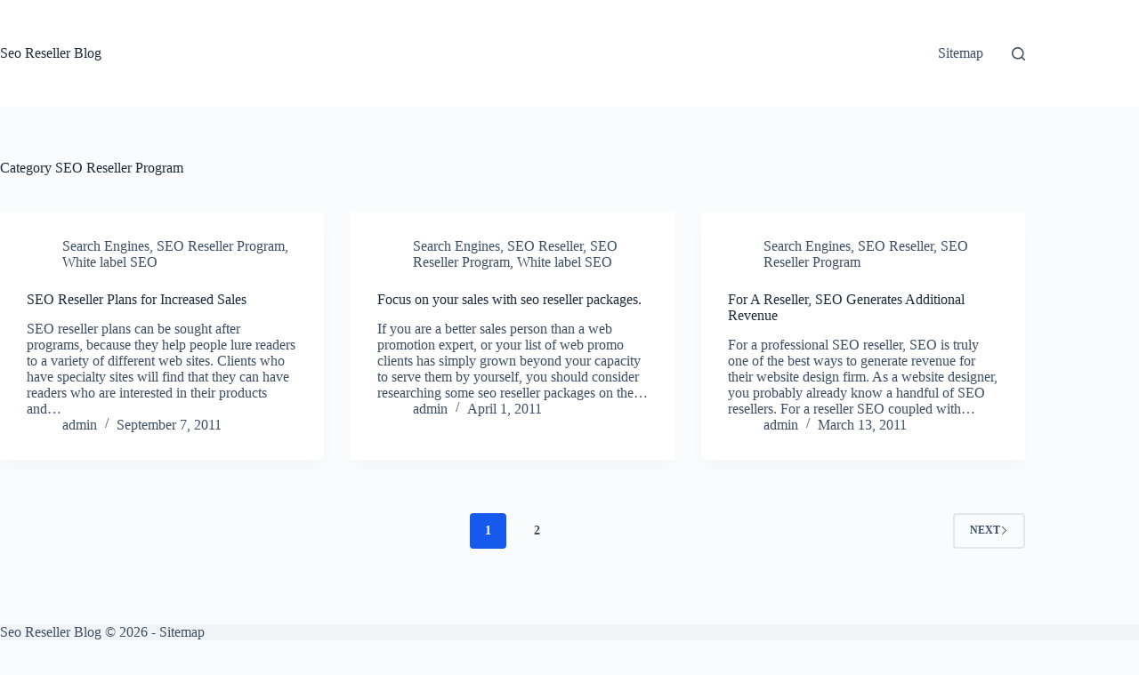

--- FILE ---
content_type: text/html; charset=utf-8
request_url: https://accounts.google.com/o/oauth2/postmessageRelay?parent=https%3A%2F%2Fseoresellerblogs.com&jsh=m%3B%2F_%2Fscs%2Fabc-static%2F_%2Fjs%2Fk%3Dgapi.lb.en.2kN9-TZiXrM.O%2Fd%3D1%2Frs%3DAHpOoo_B4hu0FeWRuWHfxnZ3V0WubwN7Qw%2Fm%3D__features__
body_size: 159
content:
<!DOCTYPE html><html><head><title></title><meta http-equiv="content-type" content="text/html; charset=utf-8"><meta http-equiv="X-UA-Compatible" content="IE=edge"><meta name="viewport" content="width=device-width, initial-scale=1, minimum-scale=1, maximum-scale=1, user-scalable=0"><script src='https://ssl.gstatic.com/accounts/o/2580342461-postmessagerelay.js' nonce="FQAR4oIdhesgS9z5e_3lZg"></script></head><body><script type="text/javascript" src="https://apis.google.com/js/rpc:shindig_random.js?onload=init" nonce="FQAR4oIdhesgS9z5e_3lZg"></script></body></html>